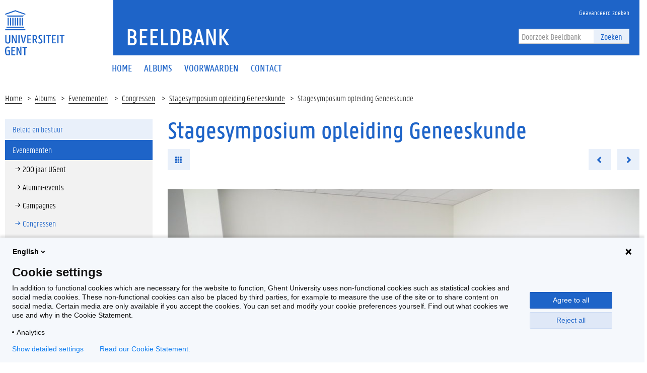

--- FILE ---
content_type: text/html; charset=utf-8
request_url: https://beeld.ugent.be/nl/fotoalbum/foto/z2017-112-027
body_size: 5740
content:


<!DOCTYPE html>
<html lang="en">

<head>
    <meta charset="UTF-8">
    <meta http-equiv="X-UA-Compatible" content="IE=edge">
    <meta name="viewport" content="width=device-width, initial-scale=1.0">
    <title>Stagesymposium opleiding Geneeskunde | Beeldbank </title>
    <link href="/static/img/favicon.ico" type="image/x-icon" rel="icon" />
    <link href="/static/img/favicon.ico" type="image/x-icon" rel="shortcut icon" />
    <link rel="icon" sizes="192x192" href="/static/img/touch-icon.png">
    <link rel="apple-touch-icon" href="/static/img/touch-icon.png">
    <link rel="stylesheet" type="text/css" href="/static/css/website_0943e467c2.css" media="screen" />
    <link rel="stylesheet" type="text/css" href="/static/css/print_6ca058e6a3.css" media="print" />
    
    <script>
        (function (H) {
            H.className = H.className.replace(/\bno-js\b/, 'js')
        })(document.documentElement)
    </script>
</head>

<body>
    <!-- PIWIK -->
    <script type="text/javascript">
        (function(window, document, dataLayerName, id) {
        window[dataLayerName]=window[dataLayerName]||[],window[dataLayerName].push({start:(new Date).getTime(),event:"stg.start"});var scripts=document.getElementsByTagName('script')[0],tags=document.createElement('script');
        function stgCreateCookie(a,b,c){var d="";if(c){var e=new Date;e.setTime(e.getTime()+24*c*60*60*1e3),d="; expires="+e.toUTCString()}document.cookie=a+"="+b+d+"; path=/"}
        var isStgDebug=(window.location.href.match("stg_debug")||document.cookie.match("stg_debug"))&&!window.location.href.match("stg_disable_debug");stgCreateCookie("stg_debug",isStgDebug?1:"",isStgDebug?14:-1);
        var qP=[];dataLayerName!=="dataLayer"&&qP.push("data_layer_name="+dataLayerName),isStgDebug&&qP.push("stg_debug");var qPString=qP.length>0?("?"+qP.join("&")):"";
        tags.async=!0,tags.src="https://ugent.containers.piwik.pro/"+id+".js"+qPString,scripts.parentNode.insertBefore(tags,scripts);
        !function(a,n,i){a[n]=a[n]||{};for(var c=0;c<i.length;c++)!function(i){a[n][i]=a[n][i]||{},a[n][i].api=a[n][i].api||function(){var a=[].slice.call(arguments,0);"string"==typeof a[0]&&window[dataLayerName].push({event:n+"."+i+":"+a[0],parameters:[].slice.call(arguments,1)})}}(i[c])}(window,"ppms",["tm","cm"]);
        })(window, document, 'dataLayer', '2eed7634-1f3e-4154-b882-f4fe40ea136a');
    </script>
    <div class="fluid-container">
        <header class="header pageheader js-header">
            <nav class="navbar navbar-default">
                <div class="row">
                    <div class="navbar-header col-xs-12 col-sm-2">
                        <div class="page-logo">
                            <a href="https://www.ugent.be/" class="link brand-link">
                                <img src="/static/img/logo-ugent.svg" alt="Beeldbank">
                                <span class="brand-logo">Beeldbank</span>
                            </a>
                        </div>
                        <a href="#" class="navbar-toggle collapsed" data-toggle="collapse" data-target="#navbar"
                            aria-expanded="false" aria-controls="navbar" role="button">
                            <span class="">Menu</span>
                            <div class="block">
                                <span class="icon-bar"></span>
                                <span class="icon-bar"></span>
                                <span class="icon-bar"></span>
                            </div>
                        </a>
                        <a href="#" class="navbar-search js-navbar-search visible-xs visible-ms"
                            data-toggle="hidden-xs hidden-ms" data-target=".js-search-form-container">
                            <i class="fa fa-search"></i>
                            <span class="">Zoek</span>
                        </a>
                    </div>
                    <div id="navbar" class="collapse navbar-collapse col-sm-10" role="navigation">
                        <div class="bg-primary spacer header-top hidden-xs hidden-ms">
                            <div class="row">
                                <div class="branding-container">
                                    <a href="/nl" class="h1">Beeldbank</a> </div>
                            </div>
                            <div class="header-top-right">
                                <ul class="navigation nav-tertiary nav navbar-nav list-no-icon">
                                    <li class="hidden-xs hidden-ms"><a href="/nl/zoeken/"
                                            title="Geavanceerd zoeken"><span>Geavanceerd zoeken</span></a></li>
                                </ul>
                                <div class="search-form-container">
                                    <form action="/nl/zoeken/" class="search-form"
                                        id="normal-search" novalidate="novalidate" method="get" accept-charset="utf-8">
                                        <div class="input-group">
                                            <div class="form-group">
                                                <input type="hidden" name="options" value="[Photo, Album, Video]" />
                                                <input name="q" class="form-control" placeholder="Doorzoek Beeldbank" type="text" id="SearchQ" />
                                            </div>
                                            <span class="input-group-btn">
                                                <button class="btn btn-primary" type="submit">Zoeken</button>
                                            </span>
                                        </div>
                                    </form>
                                </div>
                            </div>
                        </div>
                        <div class="menu">
                            <ul class="nav-primary nav navbar-nav">

  
  <li >
    <a href="/nl/"><span>Home</span></a>
  </li>
  <li >
    <a href="/nl/albums/"><span>Albums</span></a>
  </li>
  <li >
    <a href="/nl/voorwaarden"><span>Voorwaarden</span></a>
  </li>
  <li >
    <a href="/nl/contactpersonen"><span>Contact</span></a>
  </li>
  

                            </ul>

                            <ul class="navigation nav-tertiary nav navbar-nav list-no-icon visible-xs visible-ms">
                                <li class="hidden-xs hidden-ms"><a href="/nl/zoeken/"
                                        title="Geavanceerd zoeken"><span>Geavanceerd zoeken</span></a></li>
                                <li>
                                    <ul class="langselect">
                                        <li class="active">
                                            <a href="/nl/">In Nederlands</a> </li>
                                    </ul>
                                </li>
                            </ul>
                        </div>
                    </div>
                </div>
                <div class="js-search-form-container mobile-search-form-container hidden-xs hidden-ms">
                    <div class="search-form-container">
                        <form action="/nl/zoeken/" class="search-form"
                            id="normal-search" novalidate="novalidate" method="get" accept-charset="utf-8">
                            <div class="input-group">
                                <div class="form-group">
                                    <input type="hidden" name="options" value="[Photo, Album, Video]" />
                                    <input name="q" class="form-control" placeholder="Doorzoek Beeldbank" type="text" id="SearchQ" />
                                </div>
                                <span class="input-group-btn">
                                    <button class="btn btn-primary" type="submit">Zoeken</button>
                                </span>
                            </div>
                        </form>
                    </div>
                </div>
            </nav>

            <div class="branding-container visible-xs visible-ms">
                <a href="/" class="h1">Beeldbank</a> </div>
        </header>
    </div>

    <div class="content-container fluid-container">
        
    <ul class="breadcrumb">
        <li><a href="/nl" title="Home">Home</a><span class="divider"></span></li>
        <li><a href="/nl/albums/" title="Albums">Albums</a><span class="divider"></span></li>
        
            <li><a href="/nl/albums/evenementen" title="Evenementen">
                Evenementen</a>
                <span class="divider"></span>
            </li>
        
        <li><a href="/nl/albums/evenementen/congressen" title="Congressen">
            Congressen</a>
            <span class="divider"></span>
        </li>
        <li><a href="/nl/fotoalbum/stagesymposium-opleiding-geneeskunde">Stagesymposium opleiding Geneeskunde</a><span class="divider"></span></li>
        <li>Stagesymposium opleiding Geneeskunde</li>
    </ul>
    <div class="row">
        <aside class="col-sm-3">
            <div class="sidebar js-sidebar">
                <div class="inner-sidebar">
                    <a href="#" class="btn btn-close btn-close-sidebar js-close-sidebar">Sluit navigatie</a>
                    
                        <ul class="folder-listing">
                            

                            
                            <!-- <li data-category="alle-albums" class="js-ga-category ">
                                <a href="/nl/albums/alle-albums"
                                    title="Alle albums"><span>Alle albums</span></a>
                            </li> -->
                            
                            

                            
                            <li data-category="beleid-en-bestuur" class="js-ga-category ">
                                <a href="/nl/albums/beleid-en-bestuur"
                                    title="Beleid en bestuur"><span>Beleid en bestuur</span></a>
                                <ul class="folder-listing">
                                    
                                    <li data-category="buitenlandse-missies" class="js-ga-category ">
                                        <a href="/nl/albums/beleid-en-bestuur/buitenlandse-missies"
                                            title="Buitenlandse missies"><span>Buitenlandse missies</span></a>
                                    </li>
                                    
                                    <li data-category="delegaties-bezoeken" class="js-ga-category ">
                                        <a href="/nl/albums/beleid-en-bestuur/delegaties-bezoeken"
                                            title="Delegaties/bezoeken"><span>Delegaties/bezoeken</span></a>
                                    </li>
                                    
                                    <li data-category="diversen" class="js-ga-category ">
                                        <a href="/nl/albums/beleid-en-bestuur/diversen"
                                            title="Diversen"><span>Diversen</span></a>
                                    </li>
                                    
                                    <li data-category="duurzaamheid" class="js-ga-category ">
                                        <a href="/nl/albums/beleid-en-bestuur/duurzaamheid"
                                            title="Duurzaamheid"><span>Duurzaamheid</span></a>
                                    </li>
                                    
                                    <li data-category="eedafleggingen" class="js-ga-category ">
                                        <a href="/nl/albums/beleid-en-bestuur/eedafleggingen"
                                            title="Eedafleggingen"><span>Eedafleggingen</span></a>
                                    </li>
                                    
                                    <li data-category="oprichtingen" class="js-ga-category ">
                                        <a href="/nl/albums/beleid-en-bestuur/oprichtingen"
                                            title="Oprichtingen"><span>Oprichtingen</span></a>
                                    </li>
                                    
                                    <li data-category="raden" class="js-ga-category ">
                                        <a href="/nl/albums/beleid-en-bestuur/raden"
                                            title="Raden"><span>Raden</span></a>
                                    </li>
                                    
                                    <li data-category="samenwerkingsakkoorden" class="js-ga-category ">
                                        <a href="/nl/albums/beleid-en-bestuur/samenwerkingsakkoorden"
                                            title="Samenwerkingsakkoorden"><span>Samenwerkingsakkoorden</span></a>
                                    </li>
                                    
                                </ul>
                            </li>
                            
                            

                            
                            <li data-category="evenementen" class="js-ga-category active">
                                <a href="/nl/albums/evenementen"
                                    title="Evenementen"><span>Evenementen</span></a>
                                <ul class="folder-listing">
                                    
                                    <li data-category="200-jaar-ugent" class="js-ga-category ">
                                        <a href="/nl/albums/evenementen/200-jaar-ugent"
                                            title="200 jaar UGent"><span>200 jaar UGent</span></a>
                                    </li>
                                    
                                    <li data-category="alumni-events" class="js-ga-category ">
                                        <a href="/nl/albums/evenementen/alumni-events"
                                            title="Alumni-events"><span>Alumni-events</span></a>
                                    </li>
                                    
                                    <li data-category="campagnes" class="js-ga-category ">
                                        <a href="/nl/albums/evenementen/campagnes"
                                            title="Campagnes"><span>Campagnes</span></a>
                                    </li>
                                    
                                    <li data-category="congressen" class="js-ga-category active">
                                        <a href="/nl/albums/evenementen/congressen"
                                            title="Congressen"><span>Congressen</span></a>
                                    </li>
                                    
                                    <li data-category="dies-natalis-eredoctoraten" class="js-ga-category ">
                                        <a href="/nl/albums/evenementen/dies-natalis-eredoctoraten"
                                            title="Dies Natalis/eredoctoraten"><span>Dies Natalis/eredoctoraten</span></a>
                                    </li>
                                    
                                    <li data-category="happenings-thema-events" class="js-ga-category ">
                                        <a href="/nl/albums/evenementen/happenings-thema-events"
                                            title="Happenings/thema-events"><span>Happenings/thema-events</span></a>
                                    </li>
                                    
                                    <li data-category="herdenkingen-vieringen" class="js-ga-category ">
                                        <a href="/nl/albums/evenementen/herdenkingen-vieringen"
                                            title="Herdenkingen/vieringen"><span>Herdenkingen/vieringen</span></a>
                                    </li>
                                    
                                    <li data-category="inhuldigingen-eerste-steen" class="js-ga-category ">
                                        <a href="/nl/albums/evenementen/inhuldigingen-eerste-steen"
                                            title="Inhuldigingen/eerste steen"><span>Inhuldigingen/eerste steen</span></a>
                                    </li>
                                    
                                    <li data-category="levenslang-leren" class="js-ga-category ">
                                        <a href="/nl/albums/evenementen/levenslang-leren"
                                            title="Levenslang leren"><span>Levenslang leren</span></a>
                                    </li>
                                    
                                    <li data-category="lezingen-cursussen-leerstoelen" class="js-ga-category ">
                                        <a href="/nl/albums/evenementen/lezingen-cursussen-leerstoelen"
                                            title="Lezingen/cursussen/leerstoelen"><span>Lezingen/cursussen/leerstoelen</span></a>
                                    </li>
                                    
                                    <li data-category="opening-academiejaar-1" class="js-ga-category ">
                                        <a href="/nl/albums/evenementen/opening-academiejaar-1"
                                            title="Opening academiejaar"><span>Opening academiejaar</span></a>
                                    </li>
                                    
                                    <li data-category="postdoc-events" class="js-ga-category ">
                                        <a href="/nl/albums/evenementen/postdoc-events"
                                            title="Postdoc-events"><span>Postdoc-events</span></a>
                                    </li>
                                    
                                    <li data-category="prijzen-onderscheidingen" class="js-ga-category ">
                                        <a href="/nl/albums/evenementen/prijzen-onderscheidingen"
                                            title="Prijzen/onderscheidingen"><span>Prijzen/onderscheidingen</span></a>
                                    </li>
                                    
                                    <li data-category="solidariteit" class="js-ga-category ">
                                        <a href="/nl/albums/evenementen/solidariteit"
                                            title="Solidariteit"><span>Solidariteit</span></a>
                                    </li>
                                    
                                    <li data-category="sport" class="js-ga-category ">
                                        <a href="/nl/albums/evenementen/sport"
                                            title="Sport"><span>Sport</span></a>
                                    </li>
                                    
                                    <li data-category="studenten-events" class="js-ga-category ">
                                        <a href="/nl/albums/evenementen/studenten-events"
                                            title="Studenten-events"><span>Studenten-events</span></a>
                                    </li>
                                    
                                    <li data-category="tentoonstellingen-media" class="js-ga-category ">
                                        <a href="/nl/albums/evenementen/tentoonstellingen-media"
                                            title="Tentoonstellingen/media"><span>Tentoonstellingen/media</span></a>
                                    </li>
                                    
                                </ul>
                            </li>
                            
                            

                            
                            <li data-category="gebouwen" class="js-ga-category ">
                                <a href="/nl/albums/gebouwen"
                                    title="Gebouwen"><span>Gebouwen</span></a>
                                <ul class="folder-listing">
                                    
                                    <li data-category="campus-aula" class="js-ga-category ">
                                        <a href="/nl/albums/gebouwen/campus-aula"
                                            title="Campus Aula"><span>Campus Aula</span></a>
                                    </li>
                                    
                                    <li data-category="campus-boekentoren" class="js-ga-category ">
                                        <a href="/nl/albums/gebouwen/campus-boekentoren"
                                            title="Campus Boekentoren"><span>Campus Boekentoren</span></a>
                                    </li>
                                    
                                    <li data-category="campus-coupure" class="js-ga-category ">
                                        <a href="/nl/albums/gebouwen/campus-coupure"
                                            title="Campus Coupure"><span>Campus Coupure</span></a>
                                    </li>
                                    
                                    <li data-category="campus-dunant" class="js-ga-category ">
                                        <a href="/nl/albums/gebouwen/campus-dunant"
                                            title="Campus Dunant"><span>Campus Dunant</span></a>
                                    </li>
                                    
                                    <li data-category="campus-heymans" class="js-ga-category ">
                                        <a href="/nl/albums/gebouwen/campus-heymans"
                                            title="Campus Heymans"><span>Campus Heymans</span></a>
                                    </li>
                                    
                                    <li data-category="campus-ledeganck" class="js-ga-category ">
                                        <a href="/nl/albums/gebouwen/campus-ledeganck"
                                            title="Campus Ledeganck"><span>Campus Ledeganck</span></a>
                                    </li>
                                    
                                    <li data-category="campus-mercator" class="js-ga-category ">
                                        <a href="/nl/albums/gebouwen/campus-mercator"
                                            title="Campus Mercator"><span>Campus Mercator</span></a>
                                    </li>
                                    
                                    <li data-category="campus-merelbeke" class="js-ga-category ">
                                        <a href="/nl/albums/gebouwen/campus-merelbeke"
                                            title="Campus Merelbeke"><span>Campus Merelbeke</span></a>
                                    </li>
                                    
                                    <li data-category="campus-rommelaere" class="js-ga-category ">
                                        <a href="/nl/albums/gebouwen/campus-rommelaere"
                                            title="Campus Rommelaere"><span>Campus Rommelaere</span></a>
                                    </li>
                                    
                                    <li data-category="campus-tweekerken" class="js-ga-category ">
                                        <a href="/nl/albums/gebouwen/campus-tweekerken"
                                            title="Campus Tweekerken"><span>Campus Tweekerken</span></a>
                                    </li>
                                    
                                    <li data-category="campus-ufo" class="js-ga-category ">
                                        <a href="/nl/albums/gebouwen/campus-ufo"
                                            title="Campus Ufo"><span>Campus Ufo</span></a>
                                    </li>
                                    
                                    <li data-category="het-pand" class="js-ga-category ">
                                        <a href="/nl/albums/gebouwen/het-pand"
                                            title="Het Pand"><span>Het Pand</span></a>
                                    </li>
                                    
                                    <li data-category="homes" class="js-ga-category ">
                                        <a href="/nl/albums/gebouwen/homes"
                                            title="Homes"><span>Homes</span></a>
                                    </li>
                                    
                                    <li data-category="luchtfoto-s" class="js-ga-category ">
                                        <a href="/nl/albums/gebouwen/luchtfoto-s"
                                            title="Luchtfoto&#x27;s"><span>Luchtfoto&#x27;s</span></a>
                                    </li>
                                    
                                </ul>
                            </li>
                            
                            

                            
                            <li data-category="global-campus-in-korea" class="js-ga-category ">
                                <a href="/nl/albums/global-campus-in-korea"
                                    title="Global Campus in Korea"><span>Global Campus in Korea</span></a>
                                <ul class="folder-listing">
                                    
                                    <li data-category="alumni" class="js-ga-category ">
                                        <a href="/nl/albums/global-campus-in-korea/alumni"
                                            title="Alumni"><span>Alumni</span></a>
                                    </li>
                                    
                                    <li data-category="opening-academiejaar" class="js-ga-category ">
                                        <a href="/nl/albums/global-campus-in-korea/opening-academiejaar"
                                            title="Opening academiejaar"><span>Opening academiejaar</span></a>
                                    </li>
                                    
                                    <li data-category="sfeerbeelden" class="js-ga-category ">
                                        <a href="/nl/albums/global-campus-in-korea/sfeerbeelden"
                                            title="Sfeerbeelden"><span>Sfeerbeelden</span></a>
                                    </li>
                                    
                                    <li data-category="varia" class="js-ga-category ">
                                        <a href="/nl/albums/global-campus-in-korea/varia"
                                            title="Varia"><span>Varia</span></a>
                                    </li>
                                    
                                    <li data-category="voorgeschiedenis" class="js-ga-category ">
                                        <a href="/nl/albums/global-campus-in-korea/voorgeschiedenis"
                                            title="Voorgeschiedenis"><span>Voorgeschiedenis</span></a>
                                    </li>
                                    
                                </ul>
                            </li>
                            
                            

                            
                            <li data-category="gum-1" class="js-ga-category ">
                                <a href="/nl/albums/gum-1"
                                    title="GUM"><span>GUM</span></a>
                                <ul class="folder-listing">
                                    
                                    <li data-category="lancering" class="js-ga-category ">
                                        <a href="/nl/albums/gum-1/lancering"
                                            title="Lancering"><span>Lancering</span></a>
                                    </li>
                                    
                                    <li data-category="objecten" class="js-ga-category ">
                                        <a href="/nl/albums/gum-1/objecten"
                                            title="Objecten"><span>Objecten</span></a>
                                    </li>
                                    
                                    <li data-category="tentoonstellingen" class="js-ga-category ">
                                        <a href="/nl/albums/gum-1/tentoonstellingen"
                                            title="Tentoonstellingen"><span>Tentoonstellingen</span></a>
                                    </li>
                                    
                                </ul>
                            </li>
                            
                            

                            
                            <li data-category="onderzoek-1" class="js-ga-category ">
                                <a href="/nl/albums/onderzoek-1"
                                    title="Onderzoek"><span>Onderzoek</span></a>
                                <ul class="folder-listing">
                                    
                                    <li data-category="bio-ingenieurswetenschappen-1" class="js-ga-category ">
                                        <a href="/nl/albums/onderzoek-1/bio-ingenieurswetenschappen-1"
                                            title="Bio-ingenieurswetenschappen"><span>Bio-ingenieurswetenschappen</span></a>
                                    </li>
                                    
                                    <li data-category="diergeneeskunde-1" class="js-ga-category ">
                                        <a href="/nl/albums/onderzoek-1/diergeneeskunde-1"
                                            title="Diergeneeskunde"><span>Diergeneeskunde</span></a>
                                    </li>
                                    
                                    <li data-category="doctoral-schools" class="js-ga-category ">
                                        <a href="/nl/albums/onderzoek-1/doctoral-schools"
                                            title="Doctoral Schools"><span>Doctoral Schools</span></a>
                                    </li>
                                    
                                    <li data-category="geneeskunde-en-gezondheidswetenschappen-1" class="js-ga-category ">
                                        <a href="/nl/albums/onderzoek-1/geneeskunde-en-gezondheidswetenschappen-1"
                                            title="Geneeskunde en Gezondheidswetenschappen"><span>Geneeskunde en Gezondheidswetenschappen</span></a>
                                    </li>
                                    
                                    <li data-category="ingenieurswetenschappen-en-architectuur-1" class="js-ga-category ">
                                        <a href="/nl/albums/onderzoek-1/ingenieurswetenschappen-en-architectuur-1"
                                            title="Ingenieurswetenschappen en Architectuur"><span>Ingenieurswetenschappen en Architectuur</span></a>
                                    </li>
                                    
                                    <li data-category="interfacultair" class="js-ga-category ">
                                        <a href="/nl/albums/onderzoek-1/interfacultair"
                                            title="Interfacultair"><span>Interfacultair</span></a>
                                    </li>
                                    
                                    <li data-category="interuniversitair" class="js-ga-category ">
                                        <a href="/nl/albums/onderzoek-1/interuniversitair"
                                            title="Interuniversitair"><span>Interuniversitair</span></a>
                                    </li>
                                    
                                    <li data-category="letteren-en-wijsbegeerte-1" class="js-ga-category ">
                                        <a href="/nl/albums/onderzoek-1/letteren-en-wijsbegeerte-1"
                                            title="Letteren en Wijsbegeerte"><span>Letteren en Wijsbegeerte</span></a>
                                    </li>
                                    
                                    <li data-category="musea" class="js-ga-category ">
                                        <a href="/nl/albums/onderzoek-1/musea"
                                            title="Musea"><span>Musea</span></a>
                                    </li>
                                    
                                    <li data-category="onderzoekscentra" class="js-ga-category ">
                                        <a href="/nl/albums/onderzoek-1/onderzoekscentra"
                                            title="Onderzoekscentra"><span>Onderzoekscentra</span></a>
                                    </li>
                                    
                                    <li data-category="politieke-en-sociale-wetenschappen-1" class="js-ga-category ">
                                        <a href="/nl/albums/onderzoek-1/politieke-en-sociale-wetenschappen-1"
                                            title="Politieke en Sociale Wetenschappen"><span>Politieke en Sociale Wetenschappen</span></a>
                                    </li>
                                    
                                    <li data-category="recht-en-criminologie-1" class="js-ga-category ">
                                        <a href="/nl/albums/onderzoek-1/recht-en-criminologie-1"
                                            title="Recht en Criminologie"><span>Recht en Criminologie</span></a>
                                    </li>
                                    
                                    <li data-category="wetenschappen-1" class="js-ga-category ">
                                        <a href="/nl/albums/onderzoek-1/wetenschappen-1"
                                            title="Wetenschappen"><span>Wetenschappen</span></a>
                                    </li>
                                    
                                </ul>
                            </li>
                            
                            

                            
                            <li data-category="proclamaties" class="js-ga-category ">
                                <a href="/nl/albums/proclamaties"
                                    title="Proclamaties"><span>Proclamaties</span></a>
                                <ul class="folder-listing">
                                    
                                    <li data-category="bio-ingenieurswetenschappen" class="js-ga-category ">
                                        <a href="/nl/albums/proclamaties/bio-ingenieurswetenschappen"
                                            title="Bio-ingenieurswetenschappen"><span>Bio-ingenieurswetenschappen</span></a>
                                    </li>
                                    
                                    <li data-category="diergeneeskunde" class="js-ga-category ">
                                        <a href="/nl/albums/proclamaties/diergeneeskunde"
                                            title="Diergeneeskunde"><span>Diergeneeskunde</span></a>
                                    </li>
                                    
                                    <li data-category="economie-en-bedrijfskunde" class="js-ga-category ">
                                        <a href="/nl/albums/proclamaties/economie-en-bedrijfskunde"
                                            title="Economie en Bedrijfskunde"><span>Economie en Bedrijfskunde</span></a>
                                    </li>
                                    
                                    <li data-category="farmaceutische-wetenschappen" class="js-ga-category ">
                                        <a href="/nl/albums/proclamaties/farmaceutische-wetenschappen"
                                            title="Farmaceutische Wetenschappen"><span>Farmaceutische Wetenschappen</span></a>
                                    </li>
                                    
                                    <li data-category="geneeskunde-en-gezondheidswetenschappen" class="js-ga-category ">
                                        <a href="/nl/albums/proclamaties/geneeskunde-en-gezondheidswetenschappen"
                                            title="Geneeskunde en Gezondheidswetenschappen"><span>Geneeskunde en Gezondheidswetenschappen</span></a>
                                    </li>
                                    
                                    <li data-category="honoursprogramma" class="js-ga-category ">
                                        <a href="/nl/albums/proclamaties/honoursprogramma"
                                            title="Honoursprogramma"><span>Honoursprogramma</span></a>
                                    </li>
                                    
                                    <li data-category="ingenieurswetenschappen-en-architectuur" class="js-ga-category ">
                                        <a href="/nl/albums/proclamaties/ingenieurswetenschappen-en-architectuur"
                                            title="Ingenieurswetenschappen en Architectuur"><span>Ingenieurswetenschappen en Architectuur</span></a>
                                    </li>
                                    
                                    <li data-category="letteren-en-wijsbegeerte" class="js-ga-category ">
                                        <a href="/nl/albums/proclamaties/letteren-en-wijsbegeerte"
                                            title="Letteren en Wijsbegeerte"><span>Letteren en Wijsbegeerte</span></a>
                                    </li>
                                    
                                    <li data-category="open-universiteit" class="js-ga-category ">
                                        <a href="/nl/albums/proclamaties/open-universiteit"
                                            title="Open Universiteit"><span>Open Universiteit</span></a>
                                    </li>
                                    
                                    <li data-category="politieke-en-sociale-wetenschappen" class="js-ga-category ">
                                        <a href="/nl/albums/proclamaties/politieke-en-sociale-wetenschappen"
                                            title="Politieke en Sociale Wetenschappen"><span>Politieke en Sociale Wetenschappen</span></a>
                                    </li>
                                    
                                    <li data-category="psychologie-en-pedagogische-wetenschappen" class="js-ga-category ">
                                        <a href="/nl/albums/proclamaties/psychologie-en-pedagogische-wetenschappen"
                                            title="Psychologie en Pedagogische Wetenschappen"><span>Psychologie en Pedagogische Wetenschappen</span></a>
                                    </li>
                                    
                                    <li data-category="recht-en-criminologie" class="js-ga-category ">
                                        <a href="/nl/albums/proclamaties/recht-en-criminologie"
                                            title="Recht en Criminologie"><span>Recht en Criminologie</span></a>
                                    </li>
                                    
                                    <li data-category="wetenschappen" class="js-ga-category ">
                                        <a href="/nl/albums/proclamaties/wetenschappen"
                                            title="Wetenschappen"><span>Wetenschappen</span></a>
                                    </li>
                                    
                                </ul>
                            </li>
                            
                            

                            
                            <li data-category="sfeerbeelden-1" class="js-ga-category ">
                                <a href="/nl/albums/sfeerbeelden-1"
                                    title="Sfeerbeelden"><span>Sfeerbeelden</span></a>
                                <ul class="folder-listing">
                                    
                                    <li data-category="algemeen" class="js-ga-category ">
                                        <a href="/nl/albums/sfeerbeelden-1/algemeen"
                                            title="Algemeen"><span>Algemeen</span></a>
                                    </li>
                                    
                                    <li data-category="per-faculteit-campus" class="js-ga-category ">
                                        <a href="/nl/albums/sfeerbeelden-1/per-faculteit-campus"
                                            title="Per faculteit/campus"><span>Per faculteit/campus</span></a>
                                    </li>
                                    
                                </ul>
                            </li>
                            
                            

                            
                            <li data-category="universiteitsarchief" class="js-ga-category ">
                                <a href="/nl/albums/universiteitsarchief"
                                    title="Universiteitsarchief"><span>Universiteitsarchief</span></a>
                                <ul class="folder-listing">
                                    
                                    <li data-category="t-zal-wel-gaan" class="js-ga-category ">
                                        <a href="/nl/albums/universiteitsarchief/t-zal-wel-gaan"
                                            title="&#x27;t Zal Wel Gaan"><span>&#x27;t Zal Wel Gaan</span></a>
                                    </li>
                                    
                                    <li data-category="bezoek" class="js-ga-category ">
                                        <a href="/nl/albums/universiteitsarchief/bezoek"
                                            title="Bezoek"><span>Bezoek</span></a>
                                    </li>
                                    
                                    <li data-category="mijlpalen" class="js-ga-category ">
                                        <a href="/nl/albums/universiteitsarchief/mijlpalen"
                                            title="Mijlpalen"><span>Mijlpalen</span></a>
                                    </li>
                                    
                                    <li data-category="onderwijs" class="js-ga-category ">
                                        <a href="/nl/albums/universiteitsarchief/onderwijs"
                                            title="Onderwijs"><span>Onderwijs</span></a>
                                    </li>
                                    
                                    <li data-category="onderzoek" class="js-ga-category ">
                                        <a href="/nl/albums/universiteitsarchief/onderzoek"
                                            title="Onderzoek"><span>Onderzoek</span></a>
                                    </li>
                                    
                                    <li data-category="professoren" class="js-ga-category ">
                                        <a href="/nl/albums/universiteitsarchief/professoren"
                                            title="Professoren"><span>Professoren</span></a>
                                    </li>
                                    
                                    <li data-category="protest-en-acties" class="js-ga-category ">
                                        <a href="/nl/albums/universiteitsarchief/protest-en-acties"
                                            title="Protest en acties"><span>Protest en acties</span></a>
                                    </li>
                                    
                                    <li data-category="studentenverenigingen" class="js-ga-category ">
                                        <a href="/nl/albums/universiteitsarchief/studentenverenigingen"
                                            title="Studentenverenigingen"><span>Studentenverenigingen</span></a>
                                    </li>
                                    
                                </ul>
                            </li>
                            
                            
                        </ul>
                    
                </div>
            </div>
        </aside>
        <div class="col-sm-9 mbottom-default">
            <div class="photos photos-view" >
                <h1>Stagesymposium opleiding Geneeskunde</h1>
                <ul class="list-inline list-no-icon mbottom-default">
                    <li><a href="/nl/fotoalbum/stagesymposium-opleiding-geneeskunde" class="btn btn-primary"><i class="glyphicon glyphicon-th" aria-hidden="true"></i></a></li>
                    <li class="pull-right">
                        <ul class="list-inline list-no-icon list-no-margin">
                            
                            <li>
                                <a href="/nl/fotoalbum/foto/z2017-112-026" class="btn btn-primary previous-photo"><i class="glyphicon glyphicon-chevron-left" aria-hidden="true"></i></a>
                            </li>
                            
                            <li>
                            
                                <a href="/nl/fotoalbum/foto/z2017-112-028" class="btn btn-primary next-photo"><i class="glyphicon glyphicon-chevron-right" aria-hidden="true"></i></a>
                            
                        </li>
                        </ul>
                    </li>
                </ul>

                <a href="#">
                    <img src="/media/photos/.79901/w940q85_Z2017_112_027.jpg" class="mbottom-20 img-responsive" width="940" alt="Transitie UGent" title="Transitie UGent">
                </a>

                <div class="cms-content add-margin">
                    
                    © UGent, foto Sigrid Fauconnier
                </div>

                <div class="share-element bg-tertiary mbottom-20 padding-20">
                    <div class="clearfix">
                        <ul class="list-inline list-no-icon button-listing">
                            <li>
                                <a href="/media/photos/.79901/h1600q85_Z2017_112_027.jpg"
                                    target="_blank" class="btn btn-default js-ga-download"
                                    download="Z2017_112_027.jpg" data-size="large"
                                    data-album="Stagesymposium opleiding Geneeskunde">Download</a>
                            </li>
                        </ul>
                        <ul class="list-inline list-no-icon share-listing">
                            <li>
                                <div class="fb-share">
                                    <a href="#" class="" onclick="window.open('https://www.facebook.com/sharer/sharer.php?u=','facebookShareDialog','width=600,height=436'); return false;"><i class="fa fa-facebook"></i></a>
                                </div>
                            </li>
                            <li>
                                <div class="tw-share">
                                    <a href="https://twitter.com/share?text=Beeldbank+-+" target="_blank" data-uri="http://test" class="fa fa-twitter" data-lang="nl" data-hashtags=""></a>
                                </div>
                            </li>
                        </ul>
                    </div>
                </div>
                <table class="table bordered-table">
                    <tbody>
                        <tr>
                            <td><strong>Tags</strong>:</td>
                            <td>geneeskunde en gezondheidswetenschappen GE, artsen</td>
                        </tr>
                        <tr>
                            <td><strong>Datum</strong>:</td>
                            <td>20 mei 2017</td>
                        </tr>
                        <tr>
                            <td><strong>Identificatienummer</strong>:</td>
                            <td>Z2017_112_027</td>
                        </tr>
                        <tr>
                            <td><strong>Album</strong>:</td>
                            <td>
                                <a href="/nl/fotoalbum/stagesymposium-opleiding-geneeskunde">Stagesymposium opleiding Geneeskunde</a>
                            </td>
                        </tr>
                    </tbody>
                </table>
            </div>
        </div>
    </div>

    </div>

    <footer class="page-footer fluid-container">
        <div class="bg-primary padding-20 clearfix">
            <div class="col-xs-12 col-sm-4 footer-left">
                <ul class="social-media-links list-no-icon">
                    <li><a href="https://www.facebook.com/ugent" target="_blank" title="Facebook"
                            class="js-social-media-facebook"><i class="fa fa-facebook"></i></a></li>
                    <li><a href="https://twitter.com/ugent" target="_blank" title="Twitter"
                            class="js-social-media-twitter"><i class="fa fa-twitter"></i></a></li>
                    <li><a href="https://www.linkedin.com/company/ghent-university" target="_blank" title="Linkedin"
                            class="js-social-media-linkedin"><i class="fa fa-linkedin"></i></a></li>
                    <li><a href="https://www.pinterest.com/ugent/" target="_blank" title="Pinterest"
                            class="js-social-media-pinterest"><i class="fa fa-pinterest"></i></a></li>
                    <li><a href="https://www.youtube.com/user/UniversiteitGent" target="_blank" title="Youtube"
                            class="js-social-media-youtube"><i class="fa fa-youtube"></i></a></li>
                </ul>
            </div>
            <div class="col-xs-12 col-sm-8 footer-right">
                <ul class="list-inline list-unstyled pull-right">
                    <li><a href="https://www.ugent.be/nl/disclaimer" title="Disclaimer"><span>Disclaimer</span></a></li>
                    <div style="display:none;">
                        <div style='display: none !important;' id='ppms_cm_privacy_settings' class='ppms_cm_privacy_settings_widget' data-editor-centralize='true' data-main-container='true' data-root='true'><div class='ppms_cm_privacy_settings_widget_content' data-disable-select='true'><button class='ppms_cm_privacy_settings_button_show' id='ppms_cm_privacy_settings_button'></button></div></div>
                      </div>

                          <li id="siteaction-cookies">
                            <a href="https://www.ugent.be/nl/cookies" title="Cookie-instellingen">Cookie-instellingen</a>
                          </li>
                    <li><a href="https://www.ugent.be/nl/univgent/privacy" title="Privacy policy"><span>Privacy policy</span></a></li>
                    <li>&copy; <span>2026</span> Beeldbank</li>
                </ul>
            </div>
        </div>
    </footer>
    <script>
        Webroot = "https:\/\/beeldbank.ugent.be\/";
    </script>
    <script type="text/javascript" src="/static/js/vendor_a0c6f032ad.js"></script>
    <script type="text/javascript" src="/static/js/website_2204b08968.js"></script>
    <script type='text/javascript'>
        $('a[title="Cookie settings"], a[title="Cookie-instellingen"]').on('click', function(event){
            var ppms_cm_button = $('#ppms_cm_privacy_settings button');
            if(ppms_cm_button) {
                event.preventDefault();
                ppms_cm_button.trigger('click');
            }
        });
    </script>
    

</body>

</html>
